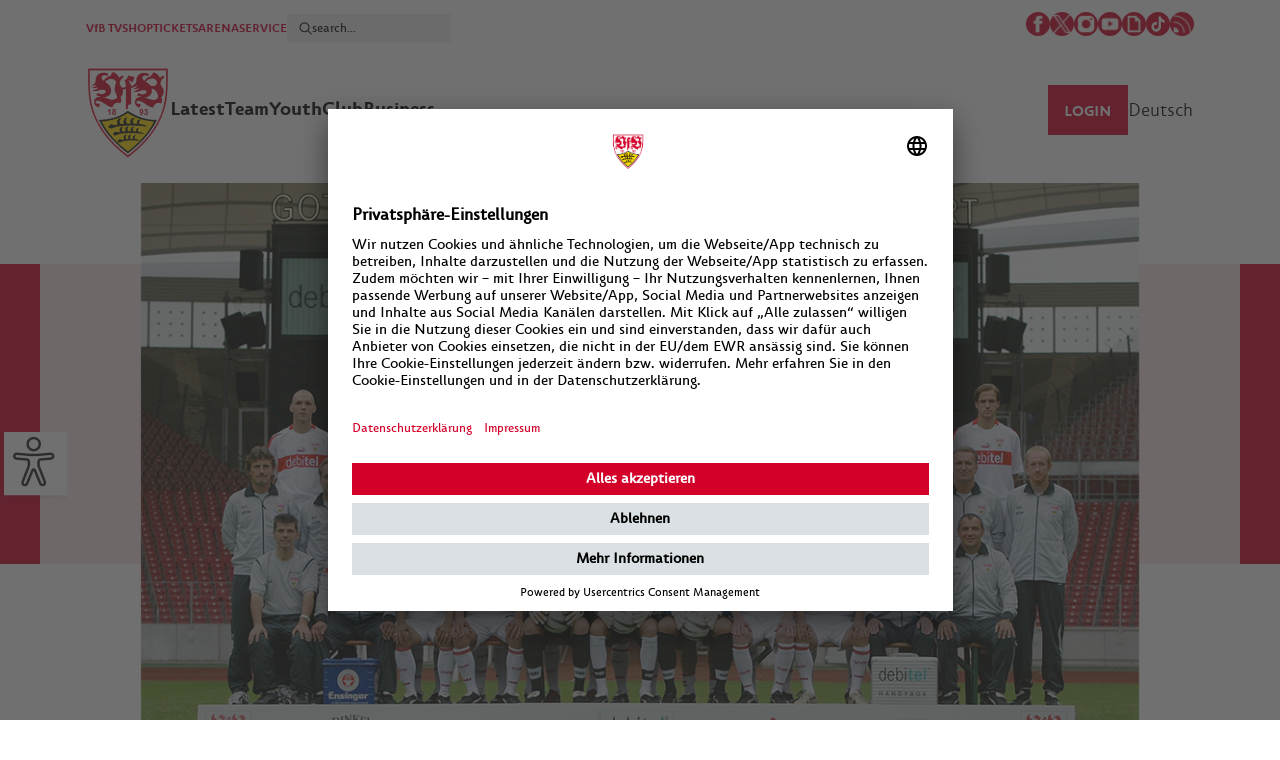

--- FILE ---
content_type: text/html; charset=UTF-8
request_url: https://www.vfb.de/en/1893/club/history/chronicle/may-24th--2003/
body_size: 5509
content:
<!doctype html>
<html lang="de">
<head>
<meta charset="utf-8">
<meta http-equiv="X-UA-Compatible" content="IE=edge">
<meta name="viewport" content="width=device-width, initial-scale=1, maximum-scale=1,user-scalable=no"/>
<meta name="description" content="vfb.de May 24th, 2003 "/>
<meta name="keywords" content=""/>
<!-- og:tags -->
<meta property="og:site_name" content="VfB Stuttgart"/>
<meta property="og:type" content="website" />
<meta property="og:url" content="https://www.vfb.de/en/1893/club/history/chronicle/may-24th--2003/" />
<meta property="og:title" content="May 24th, 2003 "/>
<meta property="og:description" content="Youthful quest
" />
<meta property="og:image" content="https://www.vfb.de/images/redaktion/images/Verein/geschichte/2003_04_vfb_chronik_00000_frz_960x540.png"/>
<!-- fb link preview -->
<meta property="fb:app_id" content="212176305577166">
<meta property="fb:pages" content="410027394324">
<meta property="fb:pages" content="255213181595614,251412778698225,185143864870016,354169054596833,173705962686726,134792989926480,169004823128559,1625819530984490,212361545465107">
<!-- twitter -->
<meta name="twitter:card" content="summary_large_image">
<meta name="twitter:site" content="@VfB">
<meta name="twitter:creator" content="@VfB">
<title>VfB Stuttgart | 24. Mai 2003</title>
<link rel="stylesheet" type="text/css" href="/cache/compressed/d22940f0ad499ae4ade690672cc0e256.css" />
<script type="text/javascript" src="/cache/compressed/efc138229bb3192da48533490f0bab39.js"></script>
<link rel="shortcut icon" type="image/x-icon" href="/favicon.ico"/>
<script type="text/javascript" src="//imasdk.googleapis.com/js/sdkloader/ima3.js"></script>
<!-- adition startup --> <script type="text/javascript"> var aditionJson = { }; </script> 
<!-- Google Tag Manager -->
<script>
(function(w,d,s,l,i){ w[l]=w[l]||[];w[l].push({ 'gtm.start':
new Date().getTime(),event:'gtm.js'});var f=d.getElementsByTagName(s)[0],
j=d.createElement(s),dl=l!='dataLayer'?'&l='+l:'';j.async=true;j.src=
'https://www.googletagmanager.com/gtm.js?id='+i+dl;f.parentNode.insertBefore(j,f);
})(window,document,'script','dataLayer','GTM-5ZDK3DZ');
</script>
<!-- End Google Tag Manager -->
<script async src="https://cdn.eye-able.com/configs/www.vfb.de.js"></script>
<script async src="https://cdn.eye-able.com/public/js/eyeAble.js"></script>
</head>
<!-- en === 38 for home -->
<body>
<!-- Google Tag Manager (noscript) -->
<noscript>
<iframe src="https://www.googletagmanager.com/ns.html?id=GTM-5ZDK3DZ" height="0" width="0" style="display:none;visibility:hidden"></iframe>
</noscript>
<!-- End Google Tag Manager (noscript) -->
<div class="werbung skyscraper">
<div id="skyscraper" class="ad-container"></div>
</div>
<div class="brustring"></div>
<div class="eyeAble_customToolOpenerID c-eyeable hide" id="eyeAble_customToolOpenerID"></div>
<div class="wrapper header">
<div id="accesskeys" data-add-navi="2">
<span>Access Keys:</span>
</div> <div id="jumplinks" class="access-key-anchor" data-access-key="1" data-access-title="Sprunglinks">
<span>Sprunglinks:</span>
</div> <div class="wrapper-header">
<header>
<nav id="access-header" class="access-key-anchor c-meta-navigation" data-access-key="9" data-access-title="Kopfbereich">
<ul class="c-meta-navigation__left">
<li><a href="https://vfbtv.vfb.de/tv/">VfB TV</a></li>
<li><a href="https://shop.vfb.de/" target="_blank">SHOP</a></li>
<li><a href="https://tickets.vfb.de/shop/103" target="_blank">TICKETS</a></li>
<li><a href="https://www.mhparena-stuttgart.de/" target="_blank">ARENA</a></li>
<li><a href="https://service.vfb.de?hl=en">SERVICE</a></li>
<li>
<div class="c-meta-navigation__search c-meta-navigation__search--desktop">
<form class="c-meta-navigation__search-form" data-url="/en/sonderseiten/suche/" onsubmit="searchApi.formSubmit(this); return false;">
<button class="c-meta-navigation__search-button" type="submit"></button>
<input type="text" class="c-meta-navigation__search-input" placeholder="search..." name="search">
</form>
</div>
</li>
</ul>
<div>
<div class="c-meta-navigation__social">
<a href="http://www.facebook.com/VfB" target="_blank"><img src="/?proxy=img/icons/50x50/icon-facebook.png" alt="Facebook Icon"></a>
<a href="http://x.com/VfB_int" target="_blank"><img src="/?proxy=img/icons/200x200/icon-x.png" alt="X Icon"></a>
<a href="http://instagram.com/vfb" target="_blank"><img src="/?proxy=img/icons/50x50/icon-instagram.png" alt="Instagram Icon"></a>
<a href="http://www.youtube.com/vfbtv" target="_blank"><img src="/?proxy=img/icons/50x50/icon-youtube.png" alt="Youtube Icon"></a>
<a href="https://giphy.com/vfb" target="_blank"><img src="/?proxy=img/icons/50x50/icon-giphy.png" alt="Giphy Icon"></a>
<a href="https://www.tiktok.com/@vfb?lang=en" target="_blank"><img src="/?proxy=img/icons/150x150/icon-tiktok.jpeg" alt="TikTok Icon"></a>
<a href="/templates/generated/1/raw/de.xml"><img src="/?proxy=img/icons/50x50/icon-rss.png" alt="RSS Feed"></a>
</div>
</div>
</nav>
<div class="clear"></div>
</header>
<div class="clear"></div>
<!-- laola1 id-17 START --> <nav class="main c-navigation js-navigation">
<div class="c-navigation__container js-navigation-container">
<div class="c-navigation__logo">
<a href="https://www.vfb.de/en/">
<img src="/?proxy=img/logos/vfb-logo-facelift-mobile.png" alt="VfB Logo"/>
</a>
</div>
<!-- Schleife -->
<div class="vfb_schleife_brustkrebsvorsorge" style="position: absolute; left: 110px; top: 40px; display: none">
<img src="/?proxy=img/schleife_pink.png" alt="Schleife Brustkrebsvorsorge" width="150px">
</div>
<div class="c-meta-navigation__search c-meta-navigation__search--mobile js-search">
<form class="c-meta-navigation__search-form" data-url="/en/sonderseiten/suche/"
onsubmit="searchApi.formSubmit(this); return false;">
<button class="c-meta-navigation__search-button" type="submit"></button>
<input type="text" class="c-meta-navigation__search-input"
placeholder="search..." name="search">
</form>
</div>
<div class="c-navigation__menu-search-icon js-menu-search-icon is-hidden"></div>
<div class="c-navigation__menu-text js-menu-text">Menü</div>
<div class="mobile-menu-btn c-menu-icon js-menu-icon" type="button">
<div class="c-menu-icon__line"></div>
<div class="c-menu-icon__line"></div>
<div class="c-menu-icon__line"></div>
</div>
</div>
<div class="c-navigation__wrapper js-navigation-wrapper">
<ul class="c-navigation__menu">
<li class="vfb_logo">
<a href="https://www.vfb.de/en/">
<img src="/?proxy=img/logos/vfb-logo-facelift.png"
alt="VfB Logo mit Claim">
</a>
</li>
<li>
<a class="c-navigation__menu-point-wrapper" id="access-latest" class="access-key-anchor" data-access-key="2"
data-access-title="Latest"
href="javascript:">
<div class="c-navigation__menu-point">Latest</div>
<div class="c-icon--arrow"></div>
</a>
<div class="sub-navi-content">
<div class="subnavi c-sub-navi">
<div class="navi c-sub-navi__left">
<ul class="c-sub-navi__left-ul">
<li>
<a href="/en/1893/latest/news/" target="_self">News</a>
</li>
<li>
<a href="/en/1893/latest/fixtures/" target="_self">Fixtures</a>
</li>
<li>
<a href="/en/1893/latest/newsarchive/" target="_self">News Archive</a>
</li>
</ul>
</div>
<div class="special c-sub-navi__right">
<div class="teaser c-sub-navi__teaser">
</div>
</div>
</div>
</div>
</li>
<li>
<a class="c-navigation__menu-point-wrapper" id="access-team" class="access-key-anchor" data-access-key="3"
data-access-title="Team"
href="javascript:">
<div class="c-navigation__menu-point">Team</div>
<div class="c-icon--arrow"></div>
</a>
<div class="sub-navi-content">
<div class="subnavi c-sub-navi">
<div class="navi c-sub-navi__left">
<ul class="c-sub-navi__left-ul">
<li>
<a href="/en/1893/team/squad/seasons/2025-2026/squad/" target="_self">Squad</a>
<ul>
<li>
<a href="/en/1893/team/squad/seasons/2025-2026/team-list/" target="_self" >Team list</a>
</li>
<li>
<a href="/en/1893/team/squad/seasons/2025-2026/team-photo/" target="_self" >Team photo</a>
</li>
<li>
<a href="/en/1893/team/squad/seasons/2025-2026/squad-changes/" target="_self" >Squad changes</a>
</li>
</ul>
</li>
<li>
<a href="/en/1893/team/saisons/2024-2025/bundesliga/match-reports/" target="_self">Season</a>
<ul>
<li>
<a href="/en/1893/team/saisons/2025-2026/bundesliga/match-reports/" target="_self" >Bundesliga</a>
</li>
<li>
<a href="/en/1893/team/saisons/2025-2026/dfb-cup/quarterfinals/" target="_self" >DFB Cup</a>
</li>
<li>
<a href="/en/1893/team/saisons/2025-2026/uefa-europa-league/match-reports/" target="_self" >UEFA Europa League</a>
</li>
<li>
<a href="/en/1893/team/saisons/2025-2026/supercup/" target="_self" >Supercup</a>
</li>
</ul>
</li>
</ul>
</div>
<div class="special c-sub-navi__right">
<div class="teaser c-sub-navi__teaser">
<!-- inactive ContelPage -->
</div>
</div>
</div>
</div>
</li>
<li>
<a class="c-navigation__menu-point-wrapper" id="access-youth" class="access-key-anchor" data-access-key="4"
data-access-title="Youth"
href="javascript:">
<div class="c-navigation__menu-point">Youth</div>
<div class="c-icon--arrow"></div>
</a>
<div class="sub-navi-content">
<div class="subnavi c-sub-navi">
<div class="navi c-sub-navi__left">
<ul class="c-sub-navi__left-ul">
<li>
<a href="/en/1893/youth/youth-concept/youth-concept/concept/" target="_self">Youth Concept</a>
</li>
</ul>
</div>
<div class="special c-sub-navi__right">
<div class="teaser c-sub-navi__teaser">
</div>
</div>
</div>
</div>
</li>
<li>
<a class="c-navigation__menu-point-wrapper" id="access-club" class="access-key-anchor" data-access-key="5"
data-access-title="Club"
href="javascript:">
<div class="c-navigation__menu-point">Club</div>
<div class="c-icon--arrow"></div>
</a>
<div class="sub-navi-content">
<div class="subnavi c-sub-navi">
<div class="navi c-sub-navi__left">
<ul class="c-sub-navi__left-ul">
<li>
<a href="/en/1893/club/vfb-ag/management-ag/" target="_self">VfB AG</a>
<ul>
<li>
<a href="/en/1893/club/vfb-ag/management-ag/" target="_self" >Management AG</a>
</li>
</ul>
</li>
<li>
<a href="/en/1893/club/vfb-e-v-/management-e-v-/" target="_self">VfB e.V.</a>
<ul>
<li>
<a href="/en/1893/club/vfb-e-v-/management-e-v-/" target="_self" >Management e.V.</a>
</li>
<li>
<a href="https://shop.vfb.de/en/membership/" target="_blank" class="link_extern">Become a Member</a>
</li>
</ul>
</li>
<li>
<a href="/en/1893/club/fans/ofcs/" target="_self">Fans</a>
<ul>
<li>
<a href="/en/1893/club/fans/ofcs/" target="_self" >OFCs</a>
</li>
</ul>
</li>
<li>
<a href="/en/1893/club/history/" target="_self">History</a>
</li>
<li>
<a href="/en/1893/club/sustainability/" target="_self">Sustainability</a>
<ul>
<li>
<a href="/en/1893/club/sustainability/sustainclub/" target="_self" >sustainClub</a>
</li>
</ul>
</li>
<li>
<a href="/en/1893/club/fritzle/yes--it-s-me/" target="_self">Fritzle</a>
<ul>
<li>
<a href="/en/1893/club/fritzle/yes--it-s-me/" target="_self" >Yes, it's me</a>
</li>
<li>
<a href="/en/1893/club/fritzle/the-story-so-far/" target="_self" >The story so far</a>
</li>
</ul>
</li>
<li>
<a href="https://service.vfb.de?hl=en" target="_blank" class="link_extern">Contact</a>
</li>
</ul>
</div>
<div class="special c-sub-navi__right">
<div class="teaser c-sub-navi__teaser">
</div>
</div>
</div>
</div>
</li>
<li>
<a class="c-navigation__menu-point-wrapper" id="access-business" class="access-key-anchor" data-access-key="6"
data-access-title="Business"
href="javascript:">
<div class="c-navigation__menu-point">Business</div>
<div class="c-icon--arrow"></div>
</a>
<div class="sub-navi-content">
<div class="subnavi c-sub-navi">
<div class="navi c-sub-navi__left">
<ul class="c-sub-navi__left-ul">
<li>
<a href="/en/1893/business/international/" target="_self">International</a>
</li>
</ul>
</div>
<div class="special c-sub-navi__right">
<div class="teaser c-sub-navi__teaser">
</div>
</div>
</div>
</div>
</li>
<div class="c-meta-mobile-navigation">
<ul>
<li class="c-meta-mobile-navigation__vfb-tv">
<a href="https://vfbtv.vfb.de/tv/"><span>VfB TV</span></a>
</li>
<li class="c-meta-mobile-navigation__vfb">
<a href="https://www.vfb.de/de/"><span>VfB.DE</span></a>
</li>
<li>
<a href="https://shop.vfb.de/" target="_blank"><span>SHOP</span></a>
</li>
<li>
<a href="https://tickets.vfb.de/shop/103" target="_blank"><span>TICKETS</span></a>
</li>
<li>
<a href="https://service.vfb.de/"><span>SERVICE</span></a>
</li>
<li>
<a href="https://bildungsakademie.vfb.de/" target="_blank"><span>AKADEMIE</span></a>
</li>
<li class="c-meta-mobile-navigation__language">
<a href="/de/"><span>DEUTSCH</span></a>
</li>
</ul>
</div>
<!-- Schleife -->
<div class="vfb_schleife_brustkrebsvorsorge" style="margin-top: -2rem; display: none">
<img src="/?proxy=img/schleife_pink.png" alt="Schleife Brustkrebsvorsorge" width="160px">
</div>
<li class="c-navigation__menu-right">
<div id="vfb-login" class="login"
data-url="/ajax.php?contelPageId=167&noCache=1">
</div>
</li>
<li class="c-navigation__menu-language">
<a href="/de/"><span>Deutsch</span></a>
</li>
</ul>
</div>
</nav>
<!-- laola1 id-17 END -->
<div class="clear"></div>
</div>
<div class="grid-placeholder"></div>
</div>
<div class="wrapper aufmacher">
<div class="grid-layer"></div>
<div class="grid-layer-aufmacher"></div>
<div class="wrapper-header">
<!-- laola1 id-19 START --><!-- 19. -->
<div class="inner">
<div class="swiper-wrapper">
<div class="swiper-slide">
<div class="foto">
<img src="https://www.vfb.de/images/redaktion/images/Verein/geschichte/2003_04_vfb_chronik_00000_frz_1152x648.png" >
</div>
</div>
<div class="swiper-slide">
<div class="foto">
<img src="https://www.vfb.de/images/redaktion/images/Verein/geschichte/2003_Vizemeisterschaft_00000_frz_1152x648.jpg" >
</div>
</div>
</div>
<div class="swiper-pagination leftTop"></div>
</div>
<!-- 19. end -->
<!-- laola1 id-19 END -->
</div>
</div>
<div>
<div class="wrapper meldung" data-title="24. Mai 2003">
<div class="grid-layer"></div>
<div class="wrapper-header">
<div class="inner full-screen">
<div class="content">
<div class="site-info">
<div class="directories"><a href="/en/1893/club/">Club</a>&nbsp;&rsaquo;&nbsp;<a href="/en/1893/club/history/">History</a></div>
<div class="clear"></div>
</div>
<!-- laola1 id-30 START --><!-- PageLinkedContelPage START -->
<!-- laola1 id-29 START --> <div class="verteilseite-spieltage full-screen">
<div class="spieltage swiper-container">
<div class="swiper-button-prev"></div>
<div class="swiper-wrapper">
<div class="image swiper-slide">
<a href="/en/1893/club/history/chronicle/september-9th--1893/">
<img src="https://www.vfb.de/images/redaktion/images/Verein/geschichte/1894_Rugby_00000_x_143x80.jpg" alt="September 9th, 1893">
<div class="image-title">
<div class="spieltag">September 9th, 1893</div>
</div>
</a>
</div>
<div class="image swiper-slide">
<a href="/en/1893/club/history/chronicle/september-1897/">
<img src="https://www.vfb.de/images/redaktion/images/Verein/geschichte/1897_Kronenklub_00000_x_143x80.jpg" alt="September 1897">
<div class="image-title">
<div class="spieltag">September 1897</div>
</div>
</a>
</div>
<div class="image swiper-slide">
<a href="/en/1893/club/history/chronicle/april-2nd--1912/">
<img src="https://www.vfb.de/images/redaktion/images/Verein/geschichte/1912_01_vfb_chronik_00000_x_143x80.png" alt="April 2nd, 1912">
<div class="image-title">
<div class="spieltag">April 2nd, 1912</div>
</div>
</a>
</div>
<div class="image swiper-slide">
<a href="/en/1893/club/history/chronicle/1914-1932/">
<img src="https://www.vfb.de/images/redaktion/images/Verein/geschichte/1919_01_vfb_chronik_00000_x_143x80.png" alt="1914-1932">
<div class="image-title">
<div class="spieltag">1914-1932</div>
</div>
</a>
</div>
<div class="image swiper-slide">
<a href="/en/1893/club/history/chronicle/1933-1945/">
<img src="https://www.vfb.de/images/redaktion/images/Verein/geschichte/1935_01_vfb_chronik_00000_x_143x80.png" alt="1933-1945">
<div class="image-title">
<div class="spieltag">1933-1945</div>
</div>
</a>
</div>
<div class="image swiper-slide">
<a href="/en/1893/club/history/chronicle/june-23rd--1946/">
<img src="https://www.vfb.de/images/redaktion/images/Verein/geschichte/1946_Suedmeister_00000_x_143x80.jpg" alt="June 23rd, 1946">
<div class="image-title">
<div class="spieltag">June 23rd, 1946</div>
</div>
</a>
</div>
<div class="image swiper-slide">
<a href="/en/1893/club/history/chronicle/june-25th--1950/">
<img src="https://www.vfb.de/images/redaktion/images/Verein/geschichte/1950_03_vfb_chronik_00000_x_143x80.png" alt="June 25th, 1950">
<div class="image-title">
<div class="spieltag">June 25th, 1950</div>
</div>
</a>
</div>
<div class="image swiper-slide">
<a href="/en/1893/club/history/chronicle/june-22--1952/">
<img src="https://www.vfb.de/images/redaktion/images/Verein/geschichte/1952_DM_00000_x_143x80.jpg" alt="June 22, 1952">
<div class="image-title">
<div class="spieltag">June 22, 1952</div>
</div>
</a>
</div>
<div class="image swiper-slide">
<a href="/en/1893/club/history/chronicle/june-21st--1953/">
<img src="https://www.vfb.de/images/redaktion/images/Verein/geschichte/1953_01_vfb_chronik_00000_x_143x80.png" alt="June 21st, 1953">
<div class="image-title">
<div class="spieltag">June 21st, 1953</div>
</div>
</a>
</div>
<div class="image swiper-slide">
<a href="/en/1893/club/history/chronicle/april-17th--1954/">
<img src="https://www.vfb.de/images/redaktion/images/Verein/geschichte/1954_Pokal-Kopie_00000_x_143x80.jpg" alt="April 17th, 1954">
<div class="image-title">
<div class="spieltag">April 17th, 1954</div>
</div>
</a>
</div>
<div class="image swiper-slide">
<a href="/en/1893/club/history/chronicle/november-16th--1958/">
<img src="https://www.vfb.de/images/redaktion/images/Verein/geschichte/1958_03_vfb_chronik_00000_x_143x80.png" alt="November 16th, 1958">
<div class="image-title">
<div class="spieltag">November 16th, 1958</div>
</div>
</a>
</div>
<div class="image swiper-slide">
<a href="/en/1893/club/history/chronicle/may-4th---august-31st--1963/">
<img src="https://www.vfb.de/images/redaktion/images/Verein/geschichte/1963_03_vfb_chronik_00000_x_143x80.png" alt="May 4th - August 31st, 1963">
<div class="image-title">
<div class="spieltag">May 4th - August 31st, 1963</div>
</div>
</a>
</div>
<div class="image swiper-slide">
<a href="/en/1893/club/history/chronicle/may-21st--1977/">
<img src="https://www.vfb.de/images/redaktion/images/Verein/geschichte/1977_02_vfb_chronik_00000_x_143x80.png" alt="May 21st, 1977">
<div class="image-title">
<div class="spieltag">May 21st, 1977</div>
</div>
</a>
</div>
<div class="image swiper-slide">
<a href="/en/1893/club/history/chronicle/june-9th--1979/">
<img src="https://www.vfb.de/images/redaktion/images/Verein/geschichte/1979_01_vfb_chronik_00000_x_143x80.png" alt="June 9th, 1979">
<div class="image-title">
<div class="spieltag">June 9th, 1979</div>
</div>
</a>
</div>
<div class="image swiper-slide">
<a href="/en/1893/club/history/chronicle/may-26th--1984/">
<img src="https://www.vfb.de/images/redaktion/images/Verein/geschichte/1984_05_vfb_chronik_00000_x_143x80.png" alt="May 26th, 1984">
<div class="image-title">
<div class="spieltag">May 26th, 1984</div>
</div>
</a>
</div>
<div class="image swiper-slide">
<a href="/en/1893/club/history/chronicle/may-3rd--1986/">
<img src="https://www.vfb.de/images/redaktion/images/Verein/geschichte/1986_Pokalfinale_00000_x_143x80.jpg" alt="May 3rd, 1986">
<div class="image-title">
<div class="spieltag">May 3rd, 1986</div>
</div>
</a>
</div>
<div class="image swiper-slide">
<a href="/en/1893/club/history/chronicle/may-3rd---17th--1989/">
<img src="https://www.vfb.de/images/redaktion/images/Verein/geschichte/1989_Neapel_00000_x_143x80.jpg" alt="May 3rd - 17th, 1989">
<div class="image-title">
<div class="spieltag">May 3rd - 17th, 1989</div>
</div>
</a>
</div>
<div class="image swiper-slide">
<a href="/en/1893/club/history/chronicle/may-16th--1992/">
<img src="https://www.vfb.de/images/redaktion/images/Verein/geschichte/1992_02_vfb_chronik_00000_x_143x80.jpg" alt="May 16th, 1992">
<div class="image-title">
<div class="spieltag">May 16th, 1992</div>
</div>
</a>
</div>
<div class="image swiper-slide">
<a href="/en/1893/club/history/chronicle/june-14th--1997/">
<img src="https://www.vfb.de/images/redaktion/images/Verein/geschichte/1997_DFB-Pokalsieg_00000_x_143x80.jpg" alt="June 14th, 1997">
<div class="image-title">
<div class="spieltag">June 14th, 1997</div>
</div>
</a>
</div>
<div class="image swiper-slide">
<a href="/en/1893/club/history/chronicle/may-13th--1998/">
<img src="https://www.vfb.de/images/redaktion/images/Verein/geschichte/1998-europacup-finale-stockholm_00000_x_143x80.jpg" alt="May 13th, 1998">
<div class="image-title">
<div class="spieltag">May 13th, 1998</div>
</div>
</a>
</div>
<div class="image swiper-slide">
<a href="/en/1893/club/history/chronicle/may-24th--2003/">
<img src="https://www.vfb.de/images/redaktion/images/Verein/geschichte/2003_04_vfb_chronik_00000_x_143x80.png" alt="May 24th, 2003">
<div class="image-title">
<div class="spieltag">May 24th, 2003</div>
</div>
</a>
</div>
<div class="image swiper-slide">
<a href="/en/1893/club/history/chronicle/may-19th--2007/">
<img src="https://www.vfb.de/images/redaktion/images/Verein/geschichte/2007_DMzugeschnitten_00000_x_143x80.jpg" alt="May 19th, 2007">
<div class="image-title">
<div class="spieltag">May 19th, 2007</div>
</div>
</a>
</div>
<div class="image swiper-slide">
<a href="/en/1893/club/history/chronicle/june-1st--2013/">
<img src="https://www.vfb.de/images/redaktion/images/Verein/geschichte/2013-dfb-pokal-finale_00000_x_143x80.jpg" alt="June 1st, 2013">
<div class="image-title">
<div class="spieltag">June 1st, 2013</div>
</div>
</a>
</div>
</div>
<div class="swiper-button-next"></div>
</div>
</div>
<!-- laola1 id-29 END -->
<!-- PageLinkedContelPage END --><!-- laola1 id-30 END -->
<!-- laola1 id-28 START --><!-- 28. -->
<div class="teaser">
<h1 >May 24th, 2003 </h1> <p >Youthful quest</p></div>
<div class="clear"></div>
<!-- 28. end -->
<!-- laola1 id-28 END -->
<!-- laola1 id-5 START --> <!-- 5. vfb start -->
<div class="meldung-bild ">
<p><p>VfB made the 2002/2003 season an interesting one for much of the campaign. On the final day of the season, an exceptional display and 2-0 win over VfL Wolfsburg, with goals from Kevin Kuranyi and Krassimir Balakov, saw coach Felix Magath&rsquo;s side completely unexpectedly finish in second place in the Bundesliga table.</p>
<p>It was the fourth second-placed league finish in the club&rsquo;s long and illustrious history. The just-reward for the &lsquo;Young Ones&rsquo; from Bad Cannstatt was direct qualification for the following season&rsquo;s UEFA Champions League.</p></p>
<div class="clear"></div>
</div>
<!-- 5. vfb end -->
<!-- laola1 id-5 END -->
<div class="clear"></div>
</div>
<div class="clear"></div>
</div>
</div>
</div>
</div>
<!-- laola1 id-7 START --> <footer id="access-footer" class="access-key-anchor" data-access-key="0" data-access-title="Fußbereich">
<div class="inner">
<ul class="footer-ul">
<li><div class="vfb-logo-footer"><img src="/?proxy=img/vfb_footer_logo.png" alt='VfB Logo'/></div></li>
<li>
<span><a href="/en/footer/footermenue/vfb-welt/" target="_self">VfB World</a></span>
<ul>
<li>
<a href="/tv/" target="_self">VfB TV</a>
</li>
<li>
<a href="http://shop.vfb.de/?campaign=mainmenue" target="_blank">Shop</a>
</li>
<li>
<a href="https://shop.vfb.de/tickets/?campaign=mainmenue" target="_blank">Tickets</a>
</li>
<li>
<a href="http://www.mercedes-benz-arena-stuttgart.de/" target="_blank">Arena</a>
</li>
</ul>
</li>
<li>
<span><a href="/en/footer/footermenue/rechtliches/" target="_self">Legal</a></span>
<ul>
<li>
<a href="/en/footer/footermenue/rechtliches/accessibility-statement/" target="_self">Accessibility statement</a>
</li>
<li>
<a href="/en/footer/footermenue/rechtliches/legal-notice/" target="_self">Legal notice</a>
</li>
<li>
<a href="/en/footer/footermenue/rechtliches/privacy-statement/" target="_self">Privacy statement</a>
</li>
<li>
<a href="/en/footer/footermenue/rechtliches/agb/" target="_self">Terms &amp; conditions</a>
</li>
<li>
<a href="https://service.vfb.de?hl=en" target="_self">Contact</a>
</li>
</ul>
</li>
<li>
<span><a href="/en/footer/footermenue/vfb-stuttgart/" target="_self">VfB Stuttgart</a></span>
<ul>
<li>
<a href="/en/1893/latest/news/" target="_self">News</a>
</li>
<li>
<a href="/en/1893/latest/fixtures/" target="_self">Fixtures</a>
</li>
<li>
<a href="/en/1893/team/squad/seasons/2025-2026/squad/" target="_self">Squad</a>
</li>
<li>
<a href="/en/1893/team/saisons/2024-2025/bundesliga/match-reports/" target="_self">Season</a>
</li>
<li>
<a href="https://service.vfb.de?hl=en" target="_self">Club</a>
</li>
</ul>
</li>
<li>
<ul class="icons">
<li><a href="http://www.facebook.com/VfB" target="_blank"><img src="/?proxy=img/icons/130x130/icon-facebook.png"/>Facebook</a></li>
<li><a href="http://x.com/vfb_int" target="_blank"><img src="/?proxy=img/icons/200x200/icon-x.png"/>X</a></li>
<li><a href="http://instagram.com/vfb" target="_blank"><img src="/?proxy=img/icons/130x130/icon-instagram.png"/>Instagram</a></li>
<li><a href="https://giphy.com/vfb" target="_blank"><img src="/?proxy=img/icons/130x130/icon-giphy.png"/></a></li>
<li><a href="https://www.tiktok.com/@vfb?lang=de-DE" target="_blank"><img src="/?proxy=img/icons/150x150/icon-tiktok.jpeg" alt="TikTok Icon">Tiktok</a></li>
<li><a href="/templates/generated/1/raw/en.xml" target="_blank"><img src="/?proxy=img/icons/130x130/icon-rss.png"/>RSS</a></li>
</ul>
</li>
</ul>
<div class="c-footer__copyright">© 2026 VfB Stuttgart</div>
</div>
</footer><!-- laola1 id-7 END -->
<!-- ContelPage-template not found; ContelPageId = 135-->
<script type="text/javascript">
function trackingPlayer(action, data) {
function reload() {
}
}
</script>
<!-- Start Open Pixel Snippet -->
<script>
!function (e, t, n, p, i, o, s) {
e[p] || ((i = e[p] = function () {
i.process ? i.process.apply(i, arguments) : i.queue.push(arguments)
}).queue = [], i.t = +new Date, (o = t.createElement(n)).async = 1, o.src = "https://analytics.udo.solutions/js/dev/v1/udopixel.min.js?t=" + 864e5 * Math.ceil(new Date / 864e5), (s = t.getElementsByTagName(n)[0]).parentNode.insertBefore(o, s))
}(window, document, "script", "udopix"), udopix("init", "vfb.de"), udopix("event", "pageload");
</script>
<!-- End Open Pixel Snippet -->
</body>
</html>


--- FILE ---
content_type: text/html; charset=UTF-8
request_url: https://www.vfb.de/ajax.php?contelPageId=167&noCache=1
body_size: 264
content:
"    <form>\n        <button type=\"button\" class=\"showform c-button c-button--primary\">\n            <span>LOGIN<\/span>\n        <\/button>\n    <\/form>\n    <div class=\"login-form\" style=\"display:none;\">\n        <form method=\"post\" class=\"login_form\">\n            <div>\n                <input type=\"text\" name=\"username\" class=\"swal2-input\" placeholder=\"E-Mail-Adresse\" \/>\n                <input type=\"password\" name=\"password\" class=\"swal2-input\" placeholder=\"Passwort\" \/>\n                <input type=\"hidden\" name=\"form\" value=\"login\" \/>\n                <input type=\"button\" class=\"submit\" value=\"LOGIN\" \/>\n                <input type=\"button\" class=\"cancel\" value=\"Cancel\">\n                <div class=\"login_text\">\n                    <a href=\"https:\/\/shop.vfb.de\/login\" target=\"_blank\">Registrierung<\/a> oder\n                    <a href=\"https:\/\/shop.vfb.de\/de\/passwort-vergessen\" target=\"_blank\">Passwort vergessen?<\/a>\n                <\/div>\n            <\/div>\n        <\/form>\n    <\/div>\n"